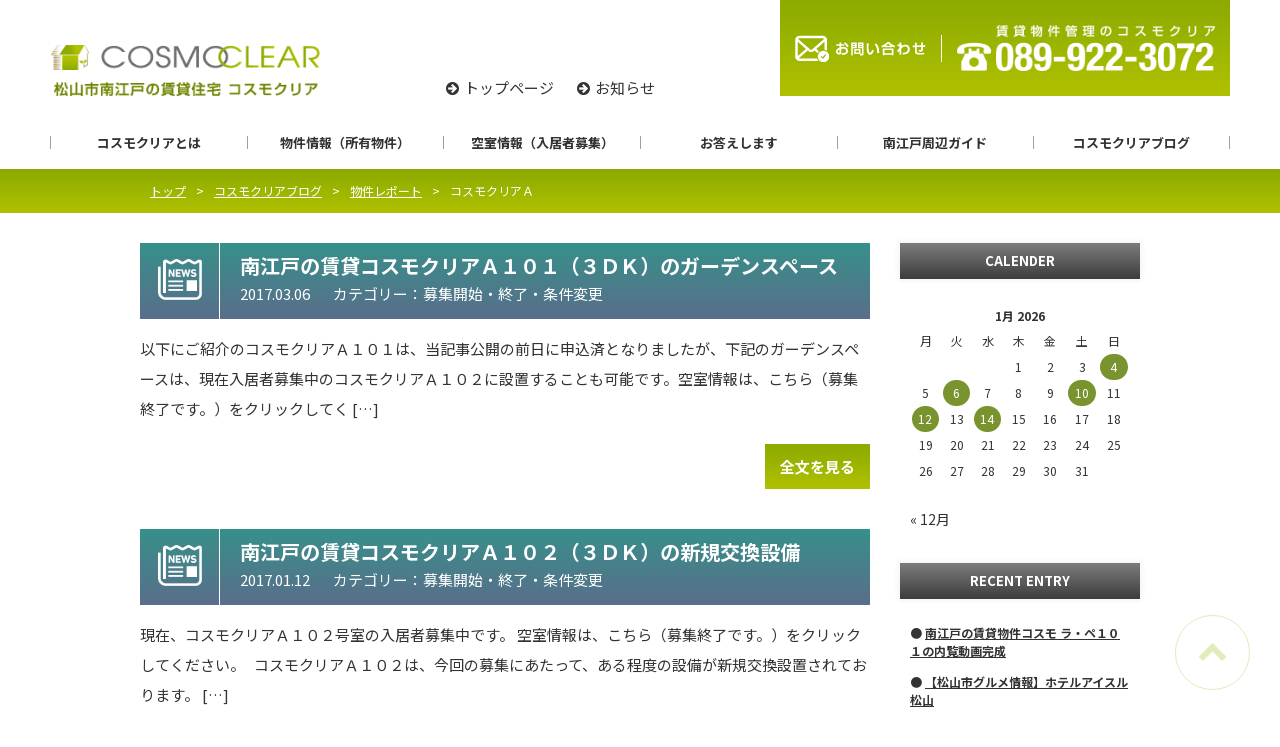

--- FILE ---
content_type: text/html; charset=UTF-8
request_url: https://cosmoclear.jp/blog_cat/repo-coscla/
body_size: 55223
content:
<!DOCTYPE html>
<html lang="ja">
<head>

<!-- Global site tag (gtag.js) - Google Analytics -->
<script async src="https://www.googletagmanager.com/gtag/js?id=UA-4263134-45"></script>
<script>
  window.dataLayer = window.dataLayer || [];
  function gtag(){dataLayer.push(arguments);}
  gtag('js', new Date());

  gtag('config', 'UA-4263134-45');
</script>
	
	<!--[if lt IE 9]><script type="text/javascript" src="http://html5shim.googlecode.com/svn/trunk/html5.js"></script><![endif]-->
	<!-- Site Informations. -->
	<meta charset="UTF-8">
	<meta http-equiv="X-UA-Compatible" content="chrome=1,IE=edge">
	<meta name="viewport" content="width=device-width,initial-scale=1">
	
	<!-- ******************************************** -->
	<meta name='robots' content='index, follow, max-image-preview:large, max-snippet:-1, max-video-preview:-1' />

	<!-- This site is optimized with the Yoast SEO plugin v26.7 - https://yoast.com/wordpress/plugins/seo/ -->
	<title>コスモクリアＡ</title>
	<link rel="canonical" href="https://cosmoclear.jp/blog_cat/repo-coscla/" />
	<meta property="og:locale" content="ja_JP" />
	<meta property="og:type" content="article" />
	<meta property="og:title" content="コスモクリアＡ" />
	<meta property="og:description" content="賃貸物件コスモクリアＡの情報" />
	<meta property="og:url" content="https://cosmoclear.jp/blog_cat/repo-coscla/" />
	<meta property="og:site_name" content="松山市南江戸の賃貸住宅｜コスモクリア｜1LDK 2LDK 3LDK" />
	<meta name="twitter:card" content="summary_large_image" />
	<script type="application/ld+json" class="yoast-schema-graph">{"@context":"https://schema.org","@graph":[{"@type":"CollectionPage","@id":"https://cosmoclear.jp/blog_cat/repo-coscla/","url":"https://cosmoclear.jp/blog_cat/repo-coscla/","name":"コスモクリアＡ","isPartOf":{"@id":"https://cosmoclear.jp/#website"},"breadcrumb":{"@id":"https://cosmoclear.jp/blog_cat/repo-coscla/#breadcrumb"},"inLanguage":"ja"},{"@type":"BreadcrumbList","@id":"https://cosmoclear.jp/blog_cat/repo-coscla/#breadcrumb","itemListElement":[{"@type":"ListItem","position":1,"name":"ホーム","item":"https://cosmoclear.jp/"},{"@type":"ListItem","position":2,"name":"物件レポート","item":"https://cosmoclear.jp/blog_cat/repo/"},{"@type":"ListItem","position":3,"name":"コスモクリアＡ"}]},{"@type":"WebSite","@id":"https://cosmoclear.jp/#website","url":"https://cosmoclear.jp/","name":"松山市南江戸の賃貸住宅｜コスモクリア｜1LDK 2LDK 3LDK","description":"","potentialAction":[{"@type":"SearchAction","target":{"@type":"EntryPoint","urlTemplate":"https://cosmoclear.jp/?s={search_term_string}"},"query-input":{"@type":"PropertyValueSpecification","valueRequired":true,"valueName":"search_term_string"}}],"inLanguage":"ja"}]}</script>
	<!-- / Yoast SEO plugin. -->


<link rel='dns-prefetch' href='//ajax.googleapis.com' />
<link rel='dns-prefetch' href='//oss.maxcdn.com' />
<link rel='dns-prefetch' href='//fonts.googleapis.com' />
<link rel='dns-prefetch' href='//maxcdn.bootstrapcdn.com' />
<link rel="alternate" type="application/rss+xml" title="松山市南江戸の賃貸住宅｜コスモクリア｜1LDK 2LDK 3LDK &raquo; フィード" href="https://cosmoclear.jp/feed/" />
<link rel="alternate" type="application/rss+xml" title="松山市南江戸の賃貸住宅｜コスモクリア｜1LDK 2LDK 3LDK &raquo; コメントフィード" href="https://cosmoclear.jp/comments/feed/" />
<link rel="alternate" type="application/rss+xml" title="松山市南江戸の賃貸住宅｜コスモクリア｜1LDK 2LDK 3LDK &raquo; コスモクリアＡ カテゴリー のフィード" href="https://cosmoclear.jp/blog_cat/repo-coscla/feed/" />
<style id='wp-img-auto-sizes-contain-inline-css' type='text/css'>
img:is([sizes=auto i],[sizes^="auto," i]){contain-intrinsic-size:3000px 1500px}
/*# sourceURL=wp-img-auto-sizes-contain-inline-css */
</style>
<style id='wp-emoji-styles-inline-css' type='text/css'>

	img.wp-smiley, img.emoji {
		display: inline !important;
		border: none !important;
		box-shadow: none !important;
		height: 1em !important;
		width: 1em !important;
		margin: 0 0.07em !important;
		vertical-align: -0.1em !important;
		background: none !important;
		padding: 0 !important;
	}
/*# sourceURL=wp-emoji-styles-inline-css */
</style>
<style id='wp-block-library-inline-css' type='text/css'>
:root{--wp-block-synced-color:#7a00df;--wp-block-synced-color--rgb:122,0,223;--wp-bound-block-color:var(--wp-block-synced-color);--wp-editor-canvas-background:#ddd;--wp-admin-theme-color:#007cba;--wp-admin-theme-color--rgb:0,124,186;--wp-admin-theme-color-darker-10:#006ba1;--wp-admin-theme-color-darker-10--rgb:0,107,160.5;--wp-admin-theme-color-darker-20:#005a87;--wp-admin-theme-color-darker-20--rgb:0,90,135;--wp-admin-border-width-focus:2px}@media (min-resolution:192dpi){:root{--wp-admin-border-width-focus:1.5px}}.wp-element-button{cursor:pointer}:root .has-very-light-gray-background-color{background-color:#eee}:root .has-very-dark-gray-background-color{background-color:#313131}:root .has-very-light-gray-color{color:#eee}:root .has-very-dark-gray-color{color:#313131}:root .has-vivid-green-cyan-to-vivid-cyan-blue-gradient-background{background:linear-gradient(135deg,#00d084,#0693e3)}:root .has-purple-crush-gradient-background{background:linear-gradient(135deg,#34e2e4,#4721fb 50%,#ab1dfe)}:root .has-hazy-dawn-gradient-background{background:linear-gradient(135deg,#faaca8,#dad0ec)}:root .has-subdued-olive-gradient-background{background:linear-gradient(135deg,#fafae1,#67a671)}:root .has-atomic-cream-gradient-background{background:linear-gradient(135deg,#fdd79a,#004a59)}:root .has-nightshade-gradient-background{background:linear-gradient(135deg,#330968,#31cdcf)}:root .has-midnight-gradient-background{background:linear-gradient(135deg,#020381,#2874fc)}:root{--wp--preset--font-size--normal:16px;--wp--preset--font-size--huge:42px}.has-regular-font-size{font-size:1em}.has-larger-font-size{font-size:2.625em}.has-normal-font-size{font-size:var(--wp--preset--font-size--normal)}.has-huge-font-size{font-size:var(--wp--preset--font-size--huge)}.has-text-align-center{text-align:center}.has-text-align-left{text-align:left}.has-text-align-right{text-align:right}.has-fit-text{white-space:nowrap!important}#end-resizable-editor-section{display:none}.aligncenter{clear:both}.items-justified-left{justify-content:flex-start}.items-justified-center{justify-content:center}.items-justified-right{justify-content:flex-end}.items-justified-space-between{justify-content:space-between}.screen-reader-text{border:0;clip-path:inset(50%);height:1px;margin:-1px;overflow:hidden;padding:0;position:absolute;width:1px;word-wrap:normal!important}.screen-reader-text:focus{background-color:#ddd;clip-path:none;color:#444;display:block;font-size:1em;height:auto;left:5px;line-height:normal;padding:15px 23px 14px;text-decoration:none;top:5px;width:auto;z-index:100000}html :where(.has-border-color){border-style:solid}html :where([style*=border-top-color]){border-top-style:solid}html :where([style*=border-right-color]){border-right-style:solid}html :where([style*=border-bottom-color]){border-bottom-style:solid}html :where([style*=border-left-color]){border-left-style:solid}html :where([style*=border-width]){border-style:solid}html :where([style*=border-top-width]){border-top-style:solid}html :where([style*=border-right-width]){border-right-style:solid}html :where([style*=border-bottom-width]){border-bottom-style:solid}html :where([style*=border-left-width]){border-left-style:solid}html :where(img[class*=wp-image-]){height:auto;max-width:100%}:where(figure){margin:0 0 1em}html :where(.is-position-sticky){--wp-admin--admin-bar--position-offset:var(--wp-admin--admin-bar--height,0px)}@media screen and (max-width:600px){html :where(.is-position-sticky){--wp-admin--admin-bar--position-offset:0px}}
/*wp_block_styles_on_demand_placeholder:69696b7c627be*/
/*# sourceURL=wp-block-library-inline-css */
</style>
<style id='classic-theme-styles-inline-css' type='text/css'>
/*! This file is auto-generated */
.wp-block-button__link{color:#fff;background-color:#32373c;border-radius:9999px;box-shadow:none;text-decoration:none;padding:calc(.667em + 2px) calc(1.333em + 2px);font-size:1.125em}.wp-block-file__button{background:#32373c;color:#fff;text-decoration:none}
/*# sourceURL=/wp-includes/css/classic-themes.min.css */
</style>
<link rel='stylesheet' id='contact-form-7-css' href='https://cosmoclear.jp/wp_cosmoclear/wp-content/plugins/contact-form-7/includes/css/styles.css?ver=6.1.4' type='text/css' media='all' />
<link rel='stylesheet' id='googlefont-css' href='//fonts.googleapis.com/css?family=Montserrat%3A500%7CNoto+Sans+JP%3A400%2C700%7CNoto+Serif+JP%3A500%2C900&#038;display=swap&#038;ver=6.9' type='text/css' media='all' />
<link rel='stylesheet' id='fontawesome-css' href='//maxcdn.bootstrapcdn.com/font-awesome/4.5.0/css/font-awesome.min.css?ver=6.9' type='text/css' media='all' />
<link rel='stylesheet' id='style-css' href='https://cosmoclear.jp/wp_cosmoclear/wp-content/themes/theme_cosmoclear/style.css?ver=1.20191206.1' type='text/css' media='all' />
<script type="text/javascript" src="//ajax.googleapis.com/ajax/libs/jquery/1.12.4/jquery.min.js?ver=1.12.4" id="jquery-js"></script>
<script type="text/javascript" src="https://cosmoclear.jp/wp_cosmoclear/wp-content/themes/theme_cosmoclear/js/app.js?ver=20190328.1" id="app-js"></script>
<script type="text/javascript" src="https://cosmoclear.jp/wp_cosmoclear/wp-content/themes/theme_cosmoclear/js/navigation.js?ver=20180831" id="theme-navigation-js"></script>
<script type="text/javascript" src="https://cosmoclear.jp/wp_cosmoclear/wp-content/themes/theme_cosmoclear/js/skip-link-focus-fix.js?ver=20180831" id="theme-skip-link-focus-fix-js"></script>
<link rel="https://api.w.org/" href="https://cosmoclear.jp/wp-json/" /><link rel="EditURI" type="application/rsd+xml" title="RSD" href="https://cosmoclear.jp/wp_cosmoclear/xmlrpc.php?rsd" />
	<!-- ******************************************** -->
	<link rel="shortcut icon" href="https://cosmoclear.jp/wp_cosmoclear/wp-content/themes/theme_cosmoclear/images/common/favicon.ico" type="image/vnd.microsoft.icon">
	<link rel="icon" href="https://cosmoclear.jp/wp_cosmoclear/wp-content/themes/theme_cosmoclear/images/common/favicon.ico" type="image/vnd.microsoft.icon">
</head>

<body class="archive tax-blog_cat term-repo-coscla term-182 wp-theme-theme_cosmoclear group-blog hfeed">
  
  
  
	
	<div id="wrapper" class="">



    <header id="header">
			<div class="container">
        <div class="cards">
          <div class="head_logo">
            <a href="https://cosmoclear.jp/">
              <img src="https://cosmoclear.jp/wp_cosmoclear/wp-content/themes/theme_cosmoclear/images/common/head_logo.png" alt="松山市南江戸の賃貸住宅コスモクリア">
            </a>
          </div>
          <nav class="nav_sub">
            <ul>
              <li><a href="https://cosmoclear.jp/">トップページ</a></li>
              <li><a href="https://cosmoclear.jp/news/">お知らせ</a></li>
            </ul>
          </nav>
          <div class="head_btn cards">
            <div class="btn contact">
              <a href="https://cosmoclear.jp/contact/">
                <img src="https://cosmoclear.jp/wp_cosmoclear/wp-content/themes/theme_cosmoclear/images/common/head_contact.png" alt="お問い合わせはこちら">
              </a>
            </div>
            <div class="btn tel">
              <a href="tel:089-922-3072">
                <img src="https://cosmoclear.jp/wp_cosmoclear/wp-content/themes/theme_cosmoclear/images/common/head_tel.png" alt="電話：089-922-3072">
              </a>
            </div>
          </div>
        </div>
      </div>
    </header>
    
    <header id="gnav">
      <div class="container">
				<nav>
          <ul class="cards">
            <li class="sp-only"><a href="https://cosmoclear.jp/">トップ</a></li>
            <li class="sp-only"><a href="https://cosmoclear.jp/news/">お知らせ</a></li>
            <li class="sub_menu_slide">
              <a href="https://cosmoclear.jp/greeting/">コスモクリアとは</a>
              <ul>
                <li class="child"><a href="https://cosmoclear.jp/greeting/">ごあいさつ</a></li>
                <li class="child"><a href="https://cosmoclear.jp/outline/">会社概要</a></li>
								<li class="child"><a href="https://cosmoclear.jp/garden/">物件のこだわり（花壇）</a></li>
                <li class="child"><a href="https://cosmoclear.jp/link/">リンク</a></li>
                <li class="child"><a href="https://cosmoclear.jp/rule/">サイト利用規約</a></li>
                <li class="child"><a href="https://cosmoclear.jp/privacy/">個人情報保護方針</a></li>
              </ul>
            </li>

            <li class="sub_menu_slide">
              <a href="https://cosmoclear.jp/apartment/">物件情報（所有物件）</a>
            </li>
						
            <li><a href="https://cosmoclear.jp/vacancy/">空室情報（入居者募集）</a></li>
            <li class="sub_menu_slide">
              <a href="https://cosmoclear.jp/faq/">お答えします</a>
              <ul>
                <li class="child"><a href="https://cosmoclear.jp/faq/">よくあるご質問</a></li>
                <li class="child"><a href="https://cosmoclear.jp/contact/">お問い合わせフォーム</a></li>
                <li class="child"><a href="https://cosmoclear.jp/maintenance-support/">メンテナンスサポート</a></li>
              </ul>
            </li>
            <li><a href="https://cosmoclear.jp/areainfo/">南江戸周辺ガイド</a></li>
            <li><a href="https://cosmoclear.jp/blog/">コスモクリアブログ</a></li>
          </ul>
				</nav>
			</div>
		</header>
    
    
    
    <div id="menu_btn"></div>


    <section id="pankuzu">
			<div class="container">
				<nav id="breadcrumb">
					<ul><li itemscope itemtype="http://data-vocabulary.org/Breadcrumb"><a href="https://cosmoclear.jp" itemprop="url"><span itemprop="title">トップ</span></a></li><li itemscope itemtype="http://data-vocabulary.org/Breadcrumb"><a href="https://cosmoclear.jp/blog/" itemprop="url"><span itemprop="title">コスモクリアブログ</span></a></li><li itemscope itemtype="http://data-vocabulary.org/Breadcrumb"><a href="https://cosmoclear.jp/blog_cat/repo/" itemprop="url"><span itemprop="title">物件レポート</span></a></li><li itemscope itemtype="http://data-vocabulary.org/Breadcrumb"><span itemprop="title">コスモクリアＡ</span></li></ul>				</nav><!-- /#breadcrumb -->
			</div>
		</section>

<section id="page">
    
  <div class="container">

    <main id="primary">

            <section id="blog-list">
                            <article id="page-%e5%8d%97%e6%b1%9f%e6%88%b8%e3%81%ae%e8%b3%83%e8%b2%b8%e3%82%b3%e3%82%b9%e3%83%a2%e3%82%af%e3%83%aa%e3%82%a2%ef%bd%81%ef%bc%91%ef%bc%90%ef%bc%91%ef%bc%88%ef%bc%93%ef%bd%84%ef%bd%8b%ef%bc%89%e3%81%ae-3" class="post-news">
                      <header class="post-header-icon icon-type-blog">
                        <h2 class="post-title">南江戸の賃貸コスモクリアＡ１０１（３ＤＫ）のガーデンスペース</h2>
                        <time class="date" datetime="2017-03-06">2017.03.06</time>
                        <span class="cat bosyuu">カテゴリー：募集開始・終了・条件変更</span>
                      </header>
                      <div class="content">
                        <div><p>以下にご紹介のコスモクリアＡ１０１は、当記事公開の前日に申込済となりましたが、下記のガーデンスペースは、現在入居者募集中のコスモクリアＡ１０２に設置することも可能です。空室情報は、こちら（募集終了です。）をクリックしてく [&hellip;]</p>
</div>
                      </div>
                      <div class="btn-more-link">
                        <a href="https://cosmoclear.jp/blog/4196" class="btn_2">全文を見る</a>
                      </div>
                    </article><!-- /.post-news -->
                    <article id="page-%e5%8d%97%e6%b1%9f%e6%88%b8%e3%81%ae%e8%b3%83%e8%b2%b8%e3%82%b3%e3%82%b9%e3%83%a2%e3%82%af%e3%83%aa%e3%82%a2%ef%bd%81%ef%bc%91%ef%bc%90%ef%bc%92%ef%bc%88%ef%bc%93%ef%bd%84%ef%bd%8b%ef%bc%89%e3%81%ae-2" class="post-news">
                      <header class="post-header-icon icon-type-blog">
                        <h2 class="post-title">南江戸の賃貸コスモクリアＡ１０２（３ＤＫ）の新規交換設備</h2>
                        <time class="date" datetime="2017-01-12">2017.01.12</time>
                        <span class="cat bosyuu">カテゴリー：募集開始・終了・条件変更</span>
                      </header>
                      <div class="content">
                        <div><p>現在、コスモクリアＡ１０２号室の入居者募集中です。 空室情報は、こちら（募集終了です。）をクリックしてください。 &nbsp; コスモクリアＡ１０２は、今回の募集にあたって、ある程度の設備が新規交換設置されております。  [&hellip;]</p>
</div>
                      </div>
                      <div class="btn-more-link">
                        <a href="https://cosmoclear.jp/blog/4002" class="btn_2">全文を見る</a>
                      </div>
                    </article><!-- /.post-news -->
                    <article id="page-%e5%8d%97%e6%b1%9f%e6%88%b8%e3%81%ae%e8%b3%83%e8%b2%b8%e3%82%b3%e3%82%b9%e3%83%a2%e3%82%af%e3%83%aa%e3%82%a2%ef%bd%81%e6%a3%9f%e3%81%ae%e5%8b%9f%e9%9b%86%e7%89%a9%e4%bb%b6" class="post-news">
                      <header class="post-header-icon icon-type-blog">
                        <h2 class="post-title">南江戸の賃貸コスモクリアＡ棟の募集物件</h2>
                        <time class="date" datetime="2016-11-13">2016.11.13</time>
                        <span class="cat bosyuu">カテゴリー：募集開始・終了・条件変更</span>
                      </header>
                      <div class="content">
                        <div><p>コスモクリアＡ棟におきまして、現在、１０２号室と２０３号室の入居者募集中です。 ３ＤＫの物件になりますが、内装及び設備は異なる部分があります。その異なる部分を、下記に整理してみました。 空室情報は、こちら（募集終了です。 [&hellip;]</p>
</div>
                      </div>
                      <div class="btn-more-link">
                        <a href="https://cosmoclear.jp/blog/3755" class="btn_2">全文を見る</a>
                      </div>
                    </article><!-- /.post-news -->
                    <article id="page-%e5%8d%97%e6%b1%9f%e6%88%b8%e3%81%ae%e8%b3%83%e8%b2%b8%e3%82%b3%e3%82%b9%e3%83%a2%e3%82%af%e3%83%aa%e3%82%a2%ef%bd%81%ef%bc%91%ef%bc%90%ef%bc%92%ef%bc%88%ef%bc%93%ef%bd%84%ef%bd%8b%ef%bc%89%e3%81%ae" class="post-news">
                      <header class="post-header-icon icon-type-blog">
                        <h2 class="post-title">南江戸の賃貸コスモクリアＡ１０２（３ＤＫ）のリモコン</h2>
                        <time class="date" datetime="2016-08-04">2016.08.04</time>
                        <span class="cat repo-coscla">カテゴリー：コスモクリアＡ</span>
                      </header>
                      <div class="content">
                        <div><p>入居者募集中のコスモクリアＡ１０２の各室内設備のリモコンをご紹介します。 コスモクリアＡ１０２の空室情報は、こちら（募集終了です。）をクリックしてください。 &nbsp; リモコンを見ると、その設備にどういった機能が付い [&hellip;]</p>
</div>
                      </div>
                      <div class="btn-more-link">
                        <a href="https://cosmoclear.jp/blog/3515" class="btn_2">全文を見る</a>
                      </div>
                    </article><!-- /.post-news -->
                    <article id="page-%e5%8d%97%e6%b1%9f%e6%88%b8%e3%81%ae%e8%b3%83%e8%b2%b8%e3%82%b3%e3%82%b9%e3%83%a2%e3%82%af%e3%83%aa%e3%82%a2%ef%bd%81%ef%bc%91%ef%bc%90%ef%bc%93%e3%81%ae%e3%82%ac%e3%82%b9%e3%82%b3%e3%83%b3%e3%83%ad" class="post-news">
                      <header class="post-header-icon icon-type-blog">
                        <h2 class="post-title">南江戸の賃貸コスモクリアＡ１０３のガスコンロ追加</h2>
                        <time class="date" datetime="2016-02-10">2016.02.10</time>
                        <span class="cat bosyuu">カテゴリー：募集開始・終了・条件変更</span>
                      </header>
                      <div class="content">
                        <div><p>コスモクリアＡ１０３は入居者を募集しております。 全室全面貼り替え済のキレイな物件です。 コスモクリアＡ１０３の空室情報は、こちら（募集終了です。）をクリックしてください。 &nbsp; コスモクリアＡ１０３に、テーブル [&hellip;]</p>
</div>
                      </div>
                      <div class="btn-more-link">
                        <a href="https://cosmoclear.jp/blog/2980" class="btn_2">全文を見る</a>
                      </div>
                    </article><!-- /.post-news -->
                    <article id="page-%e5%8d%97%e6%b1%9f%e6%88%b8%e3%81%ae%e8%b3%83%e8%b2%b8%e3%82%b3%e3%82%b9%e3%83%a2%e3%82%af%e3%83%aa%e3%82%a2%ef%bd%81%ef%bc%91%ef%bc%90%ef%bc%93%ef%bc%88%ef%bc%93%ef%bd%84%ef%bd%8b%ef%bc%89%e3%81%ae" class="post-news">
                      <header class="post-header-icon icon-type-blog">
                        <h2 class="post-title">南江戸の賃貸コスモクリアＡ１０３（３ＤＫ）の室内</h2>
                        <time class="date" datetime="2016-01-21">2016.01.21</time>
                        <span class="cat repo-coscla">カテゴリー：コスモクリアＡ</span>
                      </header>
                      <div class="content">
                        <div><p>入居者募集中のコスモクリアＡ１０３の室内をご紹介します。玄関から順にご覧にいれます。 コスモクリアＡ１０３の空室情報は、こちら（募集終了です。）をクリックしてください。 &nbsp; 【玄関】 【ＤＫ】 【洗面所】 【ト [&hellip;]</p>
</div>
                      </div>
                      <div class="btn-more-link">
                        <a href="https://cosmoclear.jp/blog/2896" class="btn_2">全文を見る</a>
                      </div>
                    </article><!-- /.post-news -->
                    <article id="page-%e5%8d%97%e6%b1%9f%e6%88%b8%e3%81%ae%e8%b3%83%e8%b2%b8%e3%82%b3%e3%82%b9%e3%83%a2%e3%82%af%e3%83%aa%e3%82%a2%ef%bd%81%ef%bc%91%ef%bc%90%ef%bc%93%e3%83%aa%e3%83%95%e3%82%a9%e3%83%bc%e3%83%a0%e7%8a%b6" class="post-news">
                      <header class="post-header-icon icon-type-blog">
                        <h2 class="post-title">南江戸の賃貸コスモクリアＡ１０３リフォーム状況</h2>
                        <time class="date" datetime="2015-12-15">2015.12.15</time>
                        <span class="cat bosyuu">カテゴリー：募集開始・終了・条件変更</span>
                      </header>
                      <div class="content">
                        <div><p>もうまもなく、コスモクリアＡ１０３のリフォーム工事が完了します。 ほぼ仕上がったイメージで内覧できますので、ご検討の方は、ぜひお越しください。 &nbsp; コスモクリアＨＰのコスモクリアＡ１０３空室情報のフォトギャラリ [&hellip;]</p>
</div>
                      </div>
                      <div class="btn-more-link">
                        <a href="https://cosmoclear.jp/blog/2682" class="btn_2">全文を見る</a>
                      </div>
                    </article><!-- /.post-news -->

        <nav id="pager">
          <div class="prev">
                      </div>
          <div class="list"><a href="https://cosmoclear.jp/blog/">一覧へ戻る</a>
          </div>
          <div class="next">
                      </div>
        </nav>
        <!--/#blogArrow-->

      </section>
          </main><!-- /#primary -->
    
		<aside id="secondary">
      <section id="custom-post-type-calendar-2" class="widget widget_calendar"><h2 class="widget-title">CALENDER</h2><div class="calendar_wrap"><table class="wp-calendar wp-calendar-table">
		<caption>1月 2026</caption>
		<thead>
		<tr>
		<th scope="col" title="月曜日">月</th>
		<th scope="col" title="火曜日">火</th>
		<th scope="col" title="水曜日">水</th>
		<th scope="col" title="木曜日">木</th>
		<th scope="col" title="金曜日">金</th>
		<th scope="col" title="土曜日">土</th>
		<th scope="col" title="日曜日">日</th>
		</tr>
		</thead>
		<tbody>
		<tr>
		<td colspan="3" class="pad">&nbsp;</td><td>1</td><td>2</td><td>3</td><td><a href="https://cosmoclear.jp/blog/2026/01/04/" aria-label="Posts published on January 4, 2026">4</a></td>
	</tr>
	<tr>
		<td>5</td><td><a href="https://cosmoclear.jp/blog/2026/01/06/" aria-label="Posts published on January 6, 2026">6</a></td><td>7</td><td>8</td><td>9</td><td><a href="https://cosmoclear.jp/blog/2026/01/10/" aria-label="Posts published on January 10, 2026">10</a></td><td>11</td>
	</tr>
	<tr>
		<td><a href="https://cosmoclear.jp/blog/2026/01/12/" aria-label="Posts published on January 12, 2026">12</a></td><td>13</td><td><a href="https://cosmoclear.jp/blog/2026/01/14/" aria-label="Posts published on January 14, 2026">14</a></td><td>15</td><td class="today">16</td><td>17</td><td>18</td>
	</tr>
	<tr>
		<td>19</td><td>20</td><td>21</td><td>22</td><td>23</td><td>24</td><td>25</td>
	</tr>
	<tr>
		<td>26</td><td>27</td><td>28</td><td>29</td><td>30</td><td>31</td>
		<td class="pad" colspan="1">&nbsp;</td>
	</tr>
	</tbody>
	</table><nav aria-label="Previous and next months" class="wp-calendar-nav">
		<span class="wp-calendar-nav-prev"><a href="https://cosmoclear.jp/blog/2025/12/">&laquo; 12月</a></span>
		<span class="pad">&nbsp;</span>
		<span class="wp-calendar-nav-next">&nbsp;</span>
		</nav></div></section>			<section id="custom-post-type-recent-posts-2" class="widget widget_recent_entries"><h2 class="widget-title">RECENT ENTRY</h2>			<ul>
													<li>
										<a href="https://cosmoclear.jp/blog/23405">南江戸の賃貸物件コスモ ラ・ペ１０１の内覧動画完成</a>
														</li>
													<li>
										<a href="https://cosmoclear.jp/blog/23223">【松山市グルメ情報】ホテルアイスル松山</a>
														</li>
													<li>
										<a href="https://cosmoclear.jp/blog/23132">【松山市グルメ情報】ｓｗｅｌｌ ｃａｆｅ（スウェル カフェ）　定食編</a>
														</li>
													<li>
										<a href="https://cosmoclear.jp/blog/23143">【松山市グルメ情報】Ｂｒａｎｃｈ（ブランチ）</a>
														</li>
													<li>
										<a href="https://cosmoclear.jp/blog/23139">【コスモクリアの作業】２０２６　仕事始め</a>
														</li>
							</ul>
			</section><section id="custom-post-type-categories-2" class="widget widget_categories"><h2 class="widget-title">CATEGORY</h2>			<ul>
				<li class="cat-item cat-item-189"><a href="https://cosmoclear.jp/blog_cat/repo-cosgleaf/">コスモガーデン リーフ</a> (11)
</li>
	<li class="cat-item cat-item-190"><a href="https://cosmoclear.jp/blog_cat/repo-cosgflower/">コスモガーデン フラワー</a> (8)
</li>
	<li class="cat-item cat-item-191"><a href="https://cosmoclear.jp/blog_cat/bosyuu/">募集開始・終了・条件変更</a> (226)
</li>
	<li class="cat-item cat-item-192"><a href="https://cosmoclear.jp/blog_cat/repo-cosview/">コスモビュー</a> (9)
</li>
	<li class="cat-item cat-item-176"><a href="https://cosmoclear.jp/blog_cat/sonota/">その他</a> (107)
</li>
	<li class="cat-item cat-item-193"><a href="https://cosmoclear.jp/blog_cat/%e3%82%b3%e3%82%b9%e3%83%a2-%e3%83%a9%e3%83%bb%e3%83%9a/">コスモ ラ・ペ</a> (12)
</li>
	<li class="cat-item cat-item-177"><a href="https://cosmoclear.jp/blog_cat/minamiedo-towninfo/">南江戸周辺タウン情報</a> (36)
</li>
	<li class="cat-item cat-item-178"><a href="https://cosmoclear.jp/blog_cat/cosmo-travel/">コスモクリアの旅</a> (147)
</li>
	<li class="cat-item cat-item-179"><a href="https://cosmoclear.jp/blog_cat/cosmo-work/">コスモクリアの作業</a> (124)
</li>
	<li class="cat-item cat-item-180"><a href="https://cosmoclear.jp/blog_cat/gourmet/">グルメ情報</a> (744)
</li>
	<li class="cat-item cat-item-182 current-cat"><a aria-current="page" href="https://cosmoclear.jp/blog_cat/repo-coscla/">コスモクリアＡ</a> (7)
</li>
	<li class="cat-item cat-item-183"><a href="https://cosmoclear.jp/blog_cat/repo-cosclb/">コスモクリアＢ</a> (16)
</li>
	<li class="cat-item cat-item-184"><a href="https://cosmoclear.jp/blog_cat/repo-cosclc/">コスモクリアＣ</a> (11)
</li>
	<li class="cat-item cat-item-185"><a href="https://cosmoclear.jp/blog_cat/repo-coscld/">コスモクリアＤ</a> (11)
</li>
	<li class="cat-item cat-item-186"><a href="https://cosmoclear.jp/blog_cat/repo-cosriver/">コスモリバー</a> (12)
</li>
	<li class="cat-item cat-item-187"><a href="https://cosmoclear.jp/blog_cat/repo-cosalley/">コスモアリー</a> (8)
</li>
	<li class="cat-item cat-item-188"><a href="https://cosmoclear.jp/blog_cat/repo-cosfree/">コスモフリー</a> (12)
</li>
			</ul>
			</section><section id="custom-post-type-archives-2" class="widget widget_archive"><h2 class="widget-title">ARCHIVE</h2>			<label class="screen-reader-text">ARCHIVE</label>
			<select name="archive-dropdown" onchange='document.location.href=this.options[this.selectedIndex].value;'>
				
				<option value="">Select Month</option>
					<option value='https://cosmoclear.jp/blog/2026/01/'> 2026年1月 &nbsp;(6)</option>
	<option value='https://cosmoclear.jp/blog/2025/12/'> 2025年12月 &nbsp;(9)</option>
	<option value='https://cosmoclear.jp/blog/2025/11/'> 2025年11月 &nbsp;(10)</option>
	<option value='https://cosmoclear.jp/blog/2025/10/'> 2025年10月 &nbsp;(10)</option>
	<option value='https://cosmoclear.jp/blog/2025/09/'> 2025年9月 &nbsp;(10)</option>
	<option value='https://cosmoclear.jp/blog/2025/08/'> 2025年8月 &nbsp;(11)</option>
	<option value='https://cosmoclear.jp/blog/2025/07/'> 2025年7月 &nbsp;(10)</option>
	<option value='https://cosmoclear.jp/blog/2025/06/'> 2025年6月 &nbsp;(10)</option>
	<option value='https://cosmoclear.jp/blog/2025/05/'> 2025年5月 &nbsp;(11)</option>
	<option value='https://cosmoclear.jp/blog/2025/04/'> 2025年4月 &nbsp;(8)</option>
	<option value='https://cosmoclear.jp/blog/2025/03/'> 2025年3月 &nbsp;(12)</option>
	<option value='https://cosmoclear.jp/blog/2025/02/'> 2025年2月 &nbsp;(9)</option>
	<option value='https://cosmoclear.jp/blog/2025/01/'> 2025年1月 &nbsp;(9)</option>
	<option value='https://cosmoclear.jp/blog/2024/12/'> 2024年12月 &nbsp;(10)</option>
	<option value='https://cosmoclear.jp/blog/2024/11/'> 2024年11月 &nbsp;(9)</option>
	<option value='https://cosmoclear.jp/blog/2024/10/'> 2024年10月 &nbsp;(10)</option>
	<option value='https://cosmoclear.jp/blog/2024/09/'> 2024年9月 &nbsp;(9)</option>
	<option value='https://cosmoclear.jp/blog/2024/08/'> 2024年8月 &nbsp;(11)</option>
	<option value='https://cosmoclear.jp/blog/2024/07/'> 2024年7月 &nbsp;(10)</option>
	<option value='https://cosmoclear.jp/blog/2024/06/'> 2024年6月 &nbsp;(10)</option>
	<option value='https://cosmoclear.jp/blog/2024/05/'> 2024年5月 &nbsp;(10)</option>
	<option value='https://cosmoclear.jp/blog/2024/04/'> 2024年4月 &nbsp;(8)</option>
	<option value='https://cosmoclear.jp/blog/2024/03/'> 2024年3月 &nbsp;(11)</option>
	<option value='https://cosmoclear.jp/blog/2024/02/'> 2024年2月 &nbsp;(10)</option>
	<option value='https://cosmoclear.jp/blog/2024/01/'> 2024年1月 &nbsp;(11)</option>
	<option value='https://cosmoclear.jp/blog/2023/12/'> 2023年12月 &nbsp;(10)</option>
	<option value='https://cosmoclear.jp/blog/2023/11/'> 2023年11月 &nbsp;(10)</option>
	<option value='https://cosmoclear.jp/blog/2023/10/'> 2023年10月 &nbsp;(11)</option>
	<option value='https://cosmoclear.jp/blog/2023/09/'> 2023年9月 &nbsp;(9)</option>
	<option value='https://cosmoclear.jp/blog/2023/08/'> 2023年8月 &nbsp;(11)</option>
	<option value='https://cosmoclear.jp/blog/2023/07/'> 2023年7月 &nbsp;(10)</option>
	<option value='https://cosmoclear.jp/blog/2023/06/'> 2023年6月 &nbsp;(10)</option>
	<option value='https://cosmoclear.jp/blog/2023/05/'> 2023年5月 &nbsp;(11)</option>
	<option value='https://cosmoclear.jp/blog/2023/04/'> 2023年4月 &nbsp;(7)</option>
	<option value='https://cosmoclear.jp/blog/2023/03/'> 2023年3月 &nbsp;(11)</option>
	<option value='https://cosmoclear.jp/blog/2023/02/'> 2023年2月 &nbsp;(9)</option>
	<option value='https://cosmoclear.jp/blog/2023/01/'> 2023年1月 &nbsp;(11)</option>
	<option value='https://cosmoclear.jp/blog/2022/12/'> 2022年12月 &nbsp;(10)</option>
	<option value='https://cosmoclear.jp/blog/2022/11/'> 2022年11月 &nbsp;(11)</option>
	<option value='https://cosmoclear.jp/blog/2022/10/'> 2022年10月 &nbsp;(10)</option>
	<option value='https://cosmoclear.jp/blog/2022/09/'> 2022年9月 &nbsp;(11)</option>
	<option value='https://cosmoclear.jp/blog/2022/08/'> 2022年8月 &nbsp;(10)</option>
	<option value='https://cosmoclear.jp/blog/2022/07/'> 2022年7月 &nbsp;(11)</option>
	<option value='https://cosmoclear.jp/blog/2022/06/'> 2022年6月 &nbsp;(9)</option>
	<option value='https://cosmoclear.jp/blog/2022/05/'> 2022年5月 &nbsp;(12)</option>
	<option value='https://cosmoclear.jp/blog/2022/04/'> 2022年4月 &nbsp;(8)</option>
	<option value='https://cosmoclear.jp/blog/2022/03/'> 2022年3月 &nbsp;(10)</option>
	<option value='https://cosmoclear.jp/blog/2022/02/'> 2022年2月 &nbsp;(9)</option>
	<option value='https://cosmoclear.jp/blog/2022/01/'> 2022年1月 &nbsp;(10)</option>
	<option value='https://cosmoclear.jp/blog/2021/12/'> 2021年12月 &nbsp;(9)</option>
	<option value='https://cosmoclear.jp/blog/2021/11/'> 2021年11月 &nbsp;(11)</option>
	<option value='https://cosmoclear.jp/blog/2021/10/'> 2021年10月 &nbsp;(9)</option>
	<option value='https://cosmoclear.jp/blog/2021/09/'> 2021年9月 &nbsp;(6)</option>
	<option value='https://cosmoclear.jp/blog/2021/08/'> 2021年8月 &nbsp;(11)</option>
	<option value='https://cosmoclear.jp/blog/2021/07/'> 2021年7月 &nbsp;(12)</option>
	<option value='https://cosmoclear.jp/blog/2021/06/'> 2021年6月 &nbsp;(9)</option>
	<option value='https://cosmoclear.jp/blog/2021/05/'> 2021年5月 &nbsp;(7)</option>
	<option value='https://cosmoclear.jp/blog/2021/04/'> 2021年4月 &nbsp;(12)</option>
	<option value='https://cosmoclear.jp/blog/2021/03/'> 2021年3月 &nbsp;(11)</option>
	<option value='https://cosmoclear.jp/blog/2021/02/'> 2021年2月 &nbsp;(9)</option>
	<option value='https://cosmoclear.jp/blog/2021/01/'> 2021年1月 &nbsp;(9)</option>
	<option value='https://cosmoclear.jp/blog/2020/12/'> 2020年12月 &nbsp;(7)</option>
	<option value='https://cosmoclear.jp/blog/2020/11/'> 2020年11月 &nbsp;(7)</option>
	<option value='https://cosmoclear.jp/blog/2020/10/'> 2020年10月 &nbsp;(11)</option>
	<option value='https://cosmoclear.jp/blog/2020/09/'> 2020年9月 &nbsp;(7)</option>
	<option value='https://cosmoclear.jp/blog/2020/08/'> 2020年8月 &nbsp;(11)</option>
	<option value='https://cosmoclear.jp/blog/2020/07/'> 2020年7月 &nbsp;(7)</option>
	<option value='https://cosmoclear.jp/blog/2020/06/'> 2020年6月 &nbsp;(11)</option>
	<option value='https://cosmoclear.jp/blog/2020/05/'> 2020年5月 &nbsp;(15)</option>
	<option value='https://cosmoclear.jp/blog/2020/04/'> 2020年4月 &nbsp;(8)</option>
	<option value='https://cosmoclear.jp/blog/2020/03/'> 2020年3月 &nbsp;(11)</option>
	<option value='https://cosmoclear.jp/blog/2020/02/'> 2020年2月 &nbsp;(9)</option>
	<option value='https://cosmoclear.jp/blog/2020/01/'> 2020年1月 &nbsp;(11)</option>
	<option value='https://cosmoclear.jp/blog/2019/12/'> 2019年12月 &nbsp;(9)</option>
	<option value='https://cosmoclear.jp/blog/2019/11/'> 2019年11月 &nbsp;(11)</option>
	<option value='https://cosmoclear.jp/blog/2019/10/'> 2019年10月 &nbsp;(10)</option>
	<option value='https://cosmoclear.jp/blog/2019/09/'> 2019年9月 &nbsp;(9)</option>
	<option value='https://cosmoclear.jp/blog/2019/08/'> 2019年8月 &nbsp;(10)</option>
	<option value='https://cosmoclear.jp/blog/2019/07/'> 2019年7月 &nbsp;(7)</option>
	<option value='https://cosmoclear.jp/blog/2019/06/'> 2019年6月 &nbsp;(4)</option>
	<option value='https://cosmoclear.jp/blog/2019/05/'> 2019年5月 &nbsp;(15)</option>
	<option value='https://cosmoclear.jp/blog/2019/04/'> 2019年4月 &nbsp;(10)</option>
	<option value='https://cosmoclear.jp/blog/2019/03/'> 2019年3月 &nbsp;(10)</option>
	<option value='https://cosmoclear.jp/blog/2019/02/'> 2019年2月 &nbsp;(9)</option>
	<option value='https://cosmoclear.jp/blog/2019/01/'> 2019年1月 &nbsp;(13)</option>
	<option value='https://cosmoclear.jp/blog/2018/12/'> 2018年12月 &nbsp;(13)</option>
	<option value='https://cosmoclear.jp/blog/2018/11/'> 2018年11月 &nbsp;(9)</option>
	<option value='https://cosmoclear.jp/blog/2018/10/'> 2018年10月 &nbsp;(12)</option>
	<option value='https://cosmoclear.jp/blog/2018/09/'> 2018年9月 &nbsp;(7)</option>
	<option value='https://cosmoclear.jp/blog/2018/08/'> 2018年8月 &nbsp;(13)</option>
	<option value='https://cosmoclear.jp/blog/2018/07/'> 2018年7月 &nbsp;(10)</option>
	<option value='https://cosmoclear.jp/blog/2018/06/'> 2018年6月 &nbsp;(10)</option>
	<option value='https://cosmoclear.jp/blog/2018/05/'> 2018年5月 &nbsp;(7)</option>
	<option value='https://cosmoclear.jp/blog/2018/04/'> 2018年4月 &nbsp;(10)</option>
	<option value='https://cosmoclear.jp/blog/2018/03/'> 2018年3月 &nbsp;(13)</option>
	<option value='https://cosmoclear.jp/blog/2018/02/'> 2018年2月 &nbsp;(9)</option>
	<option value='https://cosmoclear.jp/blog/2018/01/'> 2018年1月 &nbsp;(11)</option>
	<option value='https://cosmoclear.jp/blog/2017/12/'> 2017年12月 &nbsp;(11)</option>
	<option value='https://cosmoclear.jp/blog/2017/11/'> 2017年11月 &nbsp;(9)</option>
	<option value='https://cosmoclear.jp/blog/2017/10/'> 2017年10月 &nbsp;(10)</option>
	<option value='https://cosmoclear.jp/blog/2017/09/'> 2017年9月 &nbsp;(10)</option>
	<option value='https://cosmoclear.jp/blog/2017/08/'> 2017年8月 &nbsp;(9)</option>
	<option value='https://cosmoclear.jp/blog/2017/07/'> 2017年7月 &nbsp;(11)</option>
	<option value='https://cosmoclear.jp/blog/2017/06/'> 2017年6月 &nbsp;(11)</option>
	<option value='https://cosmoclear.jp/blog/2017/05/'> 2017年5月 &nbsp;(10)</option>
	<option value='https://cosmoclear.jp/blog/2017/04/'> 2017年4月 &nbsp;(10)</option>
	<option value='https://cosmoclear.jp/blog/2017/03/'> 2017年3月 &nbsp;(11)</option>
	<option value='https://cosmoclear.jp/blog/2017/02/'> 2017年2月 &nbsp;(8)</option>
	<option value='https://cosmoclear.jp/blog/2017/01/'> 2017年1月 &nbsp;(11)</option>
	<option value='https://cosmoclear.jp/blog/2016/12/'> 2016年12月 &nbsp;(9)</option>
	<option value='https://cosmoclear.jp/blog/2016/11/'> 2016年11月 &nbsp;(11)</option>
	<option value='https://cosmoclear.jp/blog/2016/10/'> 2016年10月 &nbsp;(7)</option>
	<option value='https://cosmoclear.jp/blog/2016/09/'> 2016年9月 &nbsp;(11)</option>
	<option value='https://cosmoclear.jp/blog/2016/08/'> 2016年8月 &nbsp;(11)</option>
	<option value='https://cosmoclear.jp/blog/2016/07/'> 2016年7月 &nbsp;(10)</option>
	<option value='https://cosmoclear.jp/blog/2016/06/'> 2016年6月 &nbsp;(9)</option>
	<option value='https://cosmoclear.jp/blog/2016/05/'> 2016年5月 &nbsp;(9)</option>
	<option value='https://cosmoclear.jp/blog/2016/04/'> 2016年4月 &nbsp;(8)</option>
	<option value='https://cosmoclear.jp/blog/2016/03/'> 2016年3月 &nbsp;(11)</option>
	<option value='https://cosmoclear.jp/blog/2016/02/'> 2016年2月 &nbsp;(7)</option>
	<option value='https://cosmoclear.jp/blog/2016/01/'> 2016年1月 &nbsp;(14)</option>
	<option value='https://cosmoclear.jp/blog/2015/12/'> 2015年12月 &nbsp;(13)</option>
	<option value='https://cosmoclear.jp/blog/2015/11/'> 2015年11月 &nbsp;(9)</option>
	<option value='https://cosmoclear.jp/blog/2015/10/'> 2015年10月 &nbsp;(10)</option>
	<option value='https://cosmoclear.jp/blog/2015/09/'> 2015年9月 &nbsp;(11)</option>
	<option value='https://cosmoclear.jp/blog/2015/08/'> 2015年8月 &nbsp;(9)</option>
	<option value='https://cosmoclear.jp/blog/2015/07/'> 2015年7月 &nbsp;(12)</option>
	<option value='https://cosmoclear.jp/blog/2015/06/'> 2015年6月 &nbsp;(8)</option>
	<option value='https://cosmoclear.jp/blog/2015/05/'> 2015年5月 &nbsp;(11)</option>
	<option value='https://cosmoclear.jp/blog/2015/04/'> 2015年4月 &nbsp;(10)</option>
	<option value='https://cosmoclear.jp/blog/2015/03/'> 2015年3月 &nbsp;(10)</option>
	<option value='https://cosmoclear.jp/blog/2015/02/'> 2015年2月 &nbsp;(10)</option>
	<option value='https://cosmoclear.jp/blog/2015/01/'> 2015年1月 &nbsp;(11)</option>
	<option value='https://cosmoclear.jp/blog/2014/12/'> 2014年12月 &nbsp;(10)</option>
	<option value='https://cosmoclear.jp/blog/2014/11/'> 2014年11月 &nbsp;(10)</option>
	<option value='https://cosmoclear.jp/blog/2014/10/'> 2014年10月 &nbsp;(9)</option>
	<option value='https://cosmoclear.jp/blog/2014/09/'> 2014年9月 &nbsp;(11)</option>
	<option value='https://cosmoclear.jp/blog/2014/08/'> 2014年8月 &nbsp;(10)</option>
	<option value='https://cosmoclear.jp/blog/2014/07/'> 2014年7月 &nbsp;(10)</option>
	<option value='https://cosmoclear.jp/blog/2014/06/'> 2014年6月 &nbsp;(10)</option>
	<option value='https://cosmoclear.jp/blog/2014/05/'> 2014年5月 &nbsp;(10)</option>
	<option value='https://cosmoclear.jp/blog/2014/04/'> 2014年4月 &nbsp;(11)</option>
	<option value='https://cosmoclear.jp/blog/2014/03/'> 2014年3月 &nbsp;(10)</option>
	<option value='https://cosmoclear.jp/blog/2014/02/'> 2014年2月 &nbsp;(8)</option>
	<option value='https://cosmoclear.jp/blog/2014/01/'> 2014年1月 &nbsp;(9)</option>
			</select>

		</section>		</aside>

  </div>
</section>

	<section id="go-top"></section>	

  <footer id="foot_nav">
    <div class="container">
      <div class="cards">
        <div class="foot-info">
          <h3>
            <a href="https://cosmoclear.jp/">
              <img src="https://cosmoclear.jp/wp_cosmoclear/wp-content/themes/theme_cosmoclear/images/common/foot_logo.png" alt="有限会社コスモクリア｜ロゴマーク">
            </a>
          </h3>
          <h2>有限会社コスモクリア</h2>
          <address>790-0062<br>愛媛県松山市南江戸5丁目1-34</address>
          <p>TEL:089-922-3072　FAX:089-922-3074</p>
          <div class="btn"><a href="https://cosmoclear.jp/contact/" class="btn_2">お問い合わせはこちらから</a></div>
        </div>
        <div class="foot-nav">
          <h2><img src="https://cosmoclear.jp/wp_cosmoclear/wp-content/themes/theme_cosmoclear/images/common/foot_sitemap.png" alt="SITE MAP"></h2>
          <div class="cards">
            <nav>
              <div class="menu-footer1-container"><ul id="menu-footer1" class="footer-menu"><li id="menu-item-8186" class="menu-item menu-item-type-post_type menu-item-object-page menu-item-home menu-item-8186"><a href="https://cosmoclear.jp/">トップページ</a></li>
<li id="menu-item-8187" class="menu-item menu-item-type-post_type menu-item-object-page menu-item-has-children menu-item-8187"><a href="https://cosmoclear.jp/greeting/">コスモクリアとは</a>
<ul class="sub-menu">
	<li id="menu-item-8188" class="menu-item menu-item-type-post_type menu-item-object-page menu-item-8188"><a href="https://cosmoclear.jp/greeting/">ごあいさつ</a></li>
	<li id="menu-item-8189" class="menu-item menu-item-type-post_type menu-item-object-page menu-item-8189"><a href="https://cosmoclear.jp/outline/">会社概要</a></li>
	<li id="menu-item-14027" class="menu-item menu-item-type-post_type menu-item-object-page menu-item-14027"><a href="https://cosmoclear.jp/garden/">物件のこだわり（花壇）</a></li>
	<li id="menu-item-8190" class="menu-item menu-item-type-post_type menu-item-object-page menu-item-8190"><a href="https://cosmoclear.jp/link/">リンク</a></li>
	<li id="menu-item-8191" class="menu-item menu-item-type-post_type menu-item-object-page menu-item-8191"><a href="https://cosmoclear.jp/rule/">サイト利用規約</a></li>
	<li id="menu-item-8180" class="menu-item menu-item-type-post_type menu-item-object-page menu-item-privacy-policy menu-item-8180"><a rel="privacy-policy" href="https://cosmoclear.jp/privacy/">個人情報保護方針</a></li>
</ul>
</li>
</ul></div>            </nav>
            <nav>
              <div class="menu-footer2-container"><ul id="menu-footer2" class="footer-menu"><li id="menu-item-14032" class="menu-item menu-item-type-custom menu-item-object-custom menu-item-has-children menu-item-14032"><a href="https://cosmoclear.jp/apartment/">物件情報（所有物件）</a>
<ul class="sub-menu">
	<li id="menu-item-21112" class="menu-item menu-item-type-post_type menu-item-object-apartment menu-item-21112"><a href="https://cosmoclear.jp/apartment/20920">コスモ ラ・ペ（1LDK）</a></li>
	<li id="menu-item-14035" class="menu-item menu-item-type-post_type menu-item-object-apartment menu-item-14035"><a href="https://cosmoclear.jp/apartment/13759">コスモクリアＣ</a></li>
	<li id="menu-item-14036" class="menu-item menu-item-type-post_type menu-item-object-apartment menu-item-14036"><a href="https://cosmoclear.jp/apartment/13657">コスモクリアＤ</a></li>
	<li id="menu-item-14037" class="menu-item menu-item-type-post_type menu-item-object-apartment menu-item-14037"><a href="https://cosmoclear.jp/apartment/13781">コスモアリー</a></li>
	<li id="menu-item-14039" class="menu-item menu-item-type-post_type menu-item-object-apartment menu-item-14039"><a href="https://cosmoclear.jp/apartment/13778">コスモリバー</a></li>
	<li id="menu-item-14040" class="menu-item menu-item-type-post_type menu-item-object-apartment menu-item-14040"><a href="https://cosmoclear.jp/apartment/13735">コスモガーデン フラワー</a></li>
	<li id="menu-item-14041" class="menu-item menu-item-type-post_type menu-item-object-apartment menu-item-14041"><a href="https://cosmoclear.jp/apartment/87">コスモガーデン リーフ</a></li>
	<li id="menu-item-14042" class="menu-item menu-item-type-post_type menu-item-object-apartment menu-item-14042"><a href="https://cosmoclear.jp/apartment/13749">コスモフリー</a></li>
</ul>
</li>
</ul></div>            </nav>
            <nav>
              <div class="menu-footer3-container"><ul id="menu-footer3" class="footer-menu"><li id="menu-item-8969" class="menu-item menu-item-type-post_type_archive menu-item-object-vacancy menu-item-8969"><a href="https://cosmoclear.jp/vacancy/">空室情報（入居者募集）</a></li>
<li id="menu-item-14022" class="menu-item menu-item-type-post_type menu-item-object-page menu-item-has-children menu-item-14022"><a href="https://cosmoclear.jp/faq/">お答えします</a>
<ul class="sub-menu">
	<li id="menu-item-14024" class="menu-item menu-item-type-post_type menu-item-object-page menu-item-14024"><a href="https://cosmoclear.jp/faq/">よくあるご質問</a></li>
	<li id="menu-item-14023" class="menu-item menu-item-type-post_type menu-item-object-page menu-item-14023"><a href="https://cosmoclear.jp/contact/">お問い合わせフォーム</a></li>
	<li id="menu-item-14028" class="menu-item menu-item-type-post_type menu-item-object-page menu-item-14028"><a href="https://cosmoclear.jp/maintenance-support/">メンテナンスサポート</a></li>
</ul>
</li>
<li id="menu-item-14025" class="menu-item menu-item-type-custom menu-item-object-custom menu-item-14025"><a href="https://cosmoclear.jp/areainfo/">南江戸周辺ガイド</a></li>
<li id="menu-item-8185" class="menu-item menu-item-type-post_type menu-item-object-page current_page_parent menu-item-8185"><a href="https://cosmoclear.jp/news/">お知らせ</a></li>
<li id="menu-item-8968" class="menu-item menu-item-type-post_type_archive menu-item-object-blog menu-item-8968"><a href="https://cosmoclear.jp/blog/">コスモクリアブログ</a></li>
</ul></div>            </nav>
          </div>
        </div>        
      </div>
    </div>
  </footer>

	<footer id="credit">
		<div class="container">
			<p>© 2019 Cosmoclear. All rights reserved.</p>
		</div>
	</footer>


</div><!-- /#wrapper -->


<!-- ******************************************** -->
<script type="speculationrules">
{"prefetch":[{"source":"document","where":{"and":[{"href_matches":"/*"},{"not":{"href_matches":["/wp_cosmoclear/wp-*.php","/wp_cosmoclear/wp-admin/*","/wp_cosmoclear/wp-content/uploads/*","/wp_cosmoclear/wp-content/*","/wp_cosmoclear/wp-content/plugins/*","/wp_cosmoclear/wp-content/themes/theme_cosmoclear/*","/*\\?(.+)"]}},{"not":{"selector_matches":"a[rel~=\"nofollow\"]"}},{"not":{"selector_matches":".no-prefetch, .no-prefetch a"}}]},"eagerness":"conservative"}]}
</script>
<script type="text/javascript" src="https://cosmoclear.jp/wp_cosmoclear/wp-includes/js/dist/hooks.min.js?ver=dd5603f07f9220ed27f1" id="wp-hooks-js"></script>
<script type="text/javascript" src="https://cosmoclear.jp/wp_cosmoclear/wp-includes/js/dist/i18n.min.js?ver=c26c3dc7bed366793375" id="wp-i18n-js"></script>
<script type="text/javascript" id="wp-i18n-js-after">
/* <![CDATA[ */
wp.i18n.setLocaleData( { 'text direction\u0004ltr': [ 'ltr' ] } );
//# sourceURL=wp-i18n-js-after
/* ]]> */
</script>
<script type="text/javascript" src="https://cosmoclear.jp/wp_cosmoclear/wp-content/plugins/contact-form-7/includes/swv/js/index.js?ver=6.1.4" id="swv-js"></script>
<script type="text/javascript" id="contact-form-7-js-translations">
/* <![CDATA[ */
( function( domain, translations ) {
	var localeData = translations.locale_data[ domain ] || translations.locale_data.messages;
	localeData[""].domain = domain;
	wp.i18n.setLocaleData( localeData, domain );
} )( "contact-form-7", {"translation-revision-date":"2025-11-30 08:12:23+0000","generator":"GlotPress\/4.0.3","domain":"messages","locale_data":{"messages":{"":{"domain":"messages","plural-forms":"nplurals=1; plural=0;","lang":"ja_JP"},"This contact form is placed in the wrong place.":["\u3053\u306e\u30b3\u30f3\u30bf\u30af\u30c8\u30d5\u30a9\u30fc\u30e0\u306f\u9593\u9055\u3063\u305f\u4f4d\u7f6e\u306b\u7f6e\u304b\u308c\u3066\u3044\u307e\u3059\u3002"],"Error:":["\u30a8\u30e9\u30fc:"]}},"comment":{"reference":"includes\/js\/index.js"}} );
//# sourceURL=contact-form-7-js-translations
/* ]]> */
</script>
<script type="text/javascript" id="contact-form-7-js-before">
/* <![CDATA[ */
var wpcf7 = {
    "api": {
        "root": "https:\/\/cosmoclear.jp\/wp-json\/",
        "namespace": "contact-form-7\/v1"
    }
};
//# sourceURL=contact-form-7-js-before
/* ]]> */
</script>
<script type="text/javascript" src="https://cosmoclear.jp/wp_cosmoclear/wp-content/plugins/contact-form-7/includes/js/index.js?ver=6.1.4" id="contact-form-7-js"></script>
<script id="wp-emoji-settings" type="application/json">
{"baseUrl":"https://s.w.org/images/core/emoji/17.0.2/72x72/","ext":".png","svgUrl":"https://s.w.org/images/core/emoji/17.0.2/svg/","svgExt":".svg","source":{"concatemoji":"https://cosmoclear.jp/wp_cosmoclear/wp-includes/js/wp-emoji-release.min.js?ver=6.9"}}
</script>
<script type="module">
/* <![CDATA[ */
/*! This file is auto-generated */
const a=JSON.parse(document.getElementById("wp-emoji-settings").textContent),o=(window._wpemojiSettings=a,"wpEmojiSettingsSupports"),s=["flag","emoji"];function i(e){try{var t={supportTests:e,timestamp:(new Date).valueOf()};sessionStorage.setItem(o,JSON.stringify(t))}catch(e){}}function c(e,t,n){e.clearRect(0,0,e.canvas.width,e.canvas.height),e.fillText(t,0,0);t=new Uint32Array(e.getImageData(0,0,e.canvas.width,e.canvas.height).data);e.clearRect(0,0,e.canvas.width,e.canvas.height),e.fillText(n,0,0);const a=new Uint32Array(e.getImageData(0,0,e.canvas.width,e.canvas.height).data);return t.every((e,t)=>e===a[t])}function p(e,t){e.clearRect(0,0,e.canvas.width,e.canvas.height),e.fillText(t,0,0);var n=e.getImageData(16,16,1,1);for(let e=0;e<n.data.length;e++)if(0!==n.data[e])return!1;return!0}function u(e,t,n,a){switch(t){case"flag":return n(e,"\ud83c\udff3\ufe0f\u200d\u26a7\ufe0f","\ud83c\udff3\ufe0f\u200b\u26a7\ufe0f")?!1:!n(e,"\ud83c\udde8\ud83c\uddf6","\ud83c\udde8\u200b\ud83c\uddf6")&&!n(e,"\ud83c\udff4\udb40\udc67\udb40\udc62\udb40\udc65\udb40\udc6e\udb40\udc67\udb40\udc7f","\ud83c\udff4\u200b\udb40\udc67\u200b\udb40\udc62\u200b\udb40\udc65\u200b\udb40\udc6e\u200b\udb40\udc67\u200b\udb40\udc7f");case"emoji":return!a(e,"\ud83e\u1fac8")}return!1}function f(e,t,n,a){let r;const o=(r="undefined"!=typeof WorkerGlobalScope&&self instanceof WorkerGlobalScope?new OffscreenCanvas(300,150):document.createElement("canvas")).getContext("2d",{willReadFrequently:!0}),s=(o.textBaseline="top",o.font="600 32px Arial",{});return e.forEach(e=>{s[e]=t(o,e,n,a)}),s}function r(e){var t=document.createElement("script");t.src=e,t.defer=!0,document.head.appendChild(t)}a.supports={everything:!0,everythingExceptFlag:!0},new Promise(t=>{let n=function(){try{var e=JSON.parse(sessionStorage.getItem(o));if("object"==typeof e&&"number"==typeof e.timestamp&&(new Date).valueOf()<e.timestamp+604800&&"object"==typeof e.supportTests)return e.supportTests}catch(e){}return null}();if(!n){if("undefined"!=typeof Worker&&"undefined"!=typeof OffscreenCanvas&&"undefined"!=typeof URL&&URL.createObjectURL&&"undefined"!=typeof Blob)try{var e="postMessage("+f.toString()+"("+[JSON.stringify(s),u.toString(),c.toString(),p.toString()].join(",")+"));",a=new Blob([e],{type:"text/javascript"});const r=new Worker(URL.createObjectURL(a),{name:"wpTestEmojiSupports"});return void(r.onmessage=e=>{i(n=e.data),r.terminate(),t(n)})}catch(e){}i(n=f(s,u,c,p))}t(n)}).then(e=>{for(const n in e)a.supports[n]=e[n],a.supports.everything=a.supports.everything&&a.supports[n],"flag"!==n&&(a.supports.everythingExceptFlag=a.supports.everythingExceptFlag&&a.supports[n]);var t;a.supports.everythingExceptFlag=a.supports.everythingExceptFlag&&!a.supports.flag,a.supports.everything||((t=a.source||{}).concatemoji?r(t.concatemoji):t.wpemoji&&t.twemoji&&(r(t.twemoji),r(t.wpemoji)))});
//# sourceURL=https://cosmoclear.jp/wp_cosmoclear/wp-includes/js/wp-emoji-loader.min.js
/* ]]> */
</script>
<!-- ******************************************** -->

</body>
</html>
